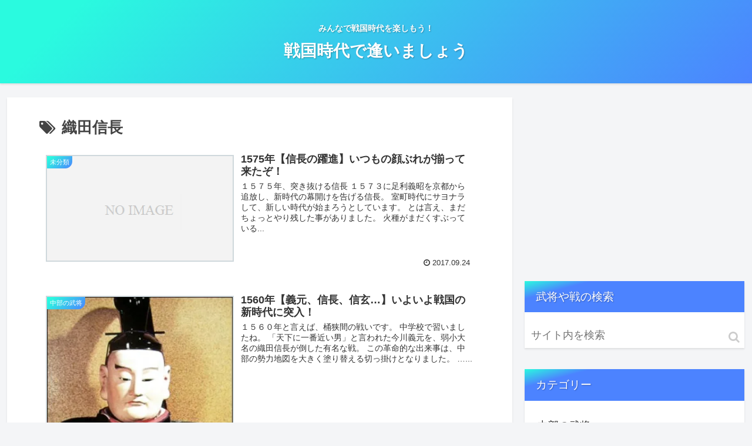

--- FILE ---
content_type: text/html; charset=utf-8
request_url: https://www.google.com/recaptcha/api2/aframe
body_size: 265
content:
<!DOCTYPE HTML><html><head><meta http-equiv="content-type" content="text/html; charset=UTF-8"></head><body><script nonce="mvO2g_c2rCYarFF_Hx9PcQ">/** Anti-fraud and anti-abuse applications only. See google.com/recaptcha */ try{var clients={'sodar':'https://pagead2.googlesyndication.com/pagead/sodar?'};window.addEventListener("message",function(a){try{if(a.source===window.parent){var b=JSON.parse(a.data);var c=clients[b['id']];if(c){var d=document.createElement('img');d.src=c+b['params']+'&rc='+(localStorage.getItem("rc::a")?sessionStorage.getItem("rc::b"):"");window.document.body.appendChild(d);sessionStorage.setItem("rc::e",parseInt(sessionStorage.getItem("rc::e")||0)+1);localStorage.setItem("rc::h",'1769108286545');}}}catch(b){}});window.parent.postMessage("_grecaptcha_ready", "*");}catch(b){}</script></body></html>

--- FILE ---
content_type: text/plain
request_url: https://www.google-analytics.com/j/collect?v=1&_v=j102&a=741690393&t=pageview&_s=1&dl=https%3A%2F%2Fsengoku-history.com%2Ftag%2F%25E7%25B9%2594%25E7%2594%25B0%25E4%25BF%25A1%25E9%2595%25B7%2F&ul=en-us%40posix&dt=%E7%B9%94%E7%94%B0%E4%BF%A1%E9%95%B7%20%7C%20%E6%88%A6%E5%9B%BD%E6%99%82%E4%BB%A3%E3%81%A7%E9%80%A2%E3%81%84%E3%81%BE%E3%81%97%E3%82%87%E3%81%86&sr=1280x720&vp=1280x720&_u=IEBAAEABAAAAACAAI~&jid=216304426&gjid=57132359&cid=488099847.1769108284&tid=UA-100436120-1&_gid=1038932532.1769108284&_r=1&_slc=1&z=915912534
body_size: -451
content:
2,cG-HXL6TW9J48